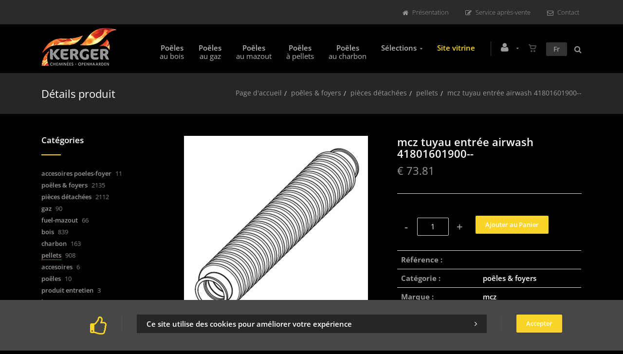

--- FILE ---
content_type: text/html; charset=utf-8
request_url: https://www.kerger-sa.be/fr/produit=mcz-tuyau-entree-airwash-41801601900&id=mczt7aab34
body_size: 15540
content:


<!DOCTYPE html>
<html>
<head><meta charset="utf-8" /><meta name="viewport" content="width=device-width, initial-scale=1.0, maximum-scale=1" /><title>
	Kerger | mcz tuyau entrée airwash 41801601900--
</title><link rel="shortcut icon" href="/favicon.png" /><link rel="apple-touch-icon-precomposed" sizes="180x180" href="/apple-touch-180x180.png" />
        <link rel="stylesheet" type="text/css" href="/assets/css/mercator_22585E6084A1C8947FF28861E0F544F4.css" />
	
        <script type="text/javascript" src="/assets/js/mercator_1_9E7C59F64E042A7B17B10ACC04E3B69F.js"></script>
    
        
    <link rel="alternate" hreflang="fr" href="https://www.kerger-sa.be/fr/produit=mcz-tuyau-entree-airwash-41801601900&amp;id=mczt7aab34" /><link rel="alternate" hreflang="nl" href="https://www.kerger-sa.be/nl/product=mcz-aansluitstuk-airwash-41801601900&amp;id=mczt7aab34" /><link rel="alternate" hreflang="en" href="https://www.kerger-sa.be/en/product=mcz-tuyau-entree-airwash-41801601900&amp;id=mczt7aab34" /><link href="/WebResource.axd?d=bZQu9IErOfGRZdP9C3BB5eMl_Go92IS6AaA1qB48rt0GNrT4-qJ7xa6nEz_WGrqofSIChZZr0597YnL3-5CMje3UhjY6KVwJyu-00bHAZJ7rlptM0XZTqYZAgbFJFvKq0&amp;t=637944422622090809" type="text/css" rel="stylesheet" class="Telerik_stylesheet" /><link href="/WebResource.axd?d=EkHr37SACCjvnXcRDMYA5XEHoh8_mf2fJRwbEGv447PSpMQtIOYm4vHBKhw2vJ3NBglO3hxrCwl-BmdRuZ6CxvQWbMmMekiVBzwRd337CtCmbruXFagM0EAWXugRWRl-qV9hcxNXfu-t7DFW56cBhg2&amp;t=637944422622090809" type="text/css" rel="stylesheet" class="Telerik_stylesheet" /><link href="/WebResource.axd?d=FoY9NvPmWpWSkiDfMIH8tcOBnc_pxkf8EnqJUj9eLKgKkGgkKUeJfLNQmOPZtYhLS6tPILdoqHtbISQx2ABGeLBg7-tV1ihUjokMAHhfon6IZ6a6Y-4IEPkbSiYa-iO7K3N9aGPnyqcJRTRdYmBtbA2&amp;t=637944422622090809" type="text/css" rel="stylesheet" class="Telerik_stylesheet" /><link href="/WebResource.axd?d=rjPJCzw6FxN1m2O_NtBchTSa5OW1G0IOKof6u2vNbv4xeHVrPMJ1zGCIsOMrDAYlO1tiooaMYWp4lETVyne3iJq6Ml8b_fnrO_caADCE6Q3iQVn3OAztxM0TPwL8O-WCHiiWdPmVD0nHfmB79_KZJIr5PpvjwxamtnO3vYe84mE1&amp;t=637944422624125656" type="text/css" rel="stylesheet" class="Telerik_stylesheet" /></head>
<body id="ctl00_body">
    <form name="aspnetForm" method="post" action="/fr/produit=mcz-tuyau-entree-airwash-41801601900&amp;id=mczt7aab34" id="aspnetForm">
<div>
<input type="hidden" name="ctl00_ScriptManager1_TSM" id="ctl00_ScriptManager1_TSM" value="" />
<input type="hidden" name="__EVENTTARGET" id="__EVENTTARGET" value="" />
<input type="hidden" name="__EVENTARGUMENT" id="__EVENTARGUMENT" value="" />
<input type="hidden" name="__SERVERVIEWSTATEID" id="__SERVERVIEWSTATEID" value="54f14251-e998-4c8b-9dd8-86355aaee85f" />
<input type="hidden" name="__VIEWSTATE" id="__VIEWSTATE" value="" />
</div>

<script type="text/javascript">
//<![CDATA[
var theForm = document.forms['aspnetForm'];
if (!theForm) {
    theForm = document.aspnetForm;
}
function __doPostBack(eventTarget, eventArgument) {
    if (!theForm.onsubmit || (theForm.onsubmit() != false)) {
        theForm.__EVENTTARGET.value = eventTarget;
        theForm.__EVENTARGUMENT.value = eventArgument;
        theForm.submit();
    }
}
//]]>
</script>


<script src="/WebResource.axd?d=pynGkmcFUV13He1Qd6_TZOlC0ujFInpfDhz85QOcni-JvnTgvn7rfThNqIDauArBJ13nPfPvUbP1yXCSNBjREQ2&amp;t=638901608248157332" type="text/javascript"></script>


<script src="/Telerik.Web.UI.WebResource.axd?_TSM_HiddenField_=ctl00_ScriptManager1_TSM&amp;compress=1&amp;_TSM_CombinedScripts_=%3b%3bSystem.Web.Extensions%2c+Version%3d4.0.0.0%2c+Culture%3dneutral%2c+PublicKeyToken%3d31bf3856ad364e35%3afr-FR%3aa8328cc8-0a99-4e41-8fe3-b58afac64e45%3aea597d4b%3ab25378d2" type="text/javascript"></script>
<script src="https://d2i2wahzwrm1n5.cloudfront.net/ajaxz/2019.3.1023/Common/Core.js" type="text/javascript"></script>
<script src="https://d2i2wahzwrm1n5.cloudfront.net/ajaxz/2019.3.1023/Ajax/Ajax.js" type="text/javascript"></script>
<script src="https://d2i2wahzwrm1n5.cloudfront.net/ajaxz/2019.3.1023/Common/MaterialRipple/MaterialRippleScripts.js" type="text/javascript"></script>
<script src="https://d2i2wahzwrm1n5.cloudfront.net/ajaxz/2019.3.1023/Input/TextBox/RadInputScript.js" type="text/javascript"></script>
<script src="https://d2i2wahzwrm1n5.cloudfront.net/ajaxz/2019.3.1023/Input/NumericTextBox/RadNumericInputScript.js" type="text/javascript"></script>
<script src="https://d2i2wahzwrm1n5.cloudfront.net/ajaxz/2019.3.1023/Common/jQuery.js" type="text/javascript"></script>
<script src="https://d2i2wahzwrm1n5.cloudfront.net/ajaxz/2019.3.1023/Common/jQueryPlugins.js" type="text/javascript"></script>
<script src="https://d2i2wahzwrm1n5.cloudfront.net/ajaxz/2019.3.1023/Common/Navigation/OData/OData.js" type="text/javascript"></script>
<script src="https://d2i2wahzwrm1n5.cloudfront.net/ajaxz/2019.3.1023/Common/TouchScrollExtender.js" type="text/javascript"></script>
<script src="https://d2i2wahzwrm1n5.cloudfront.net/ajaxz/2019.3.1023/Common/Navigation/NavigationScripts.js" type="text/javascript"></script>
<script src="https://d2i2wahzwrm1n5.cloudfront.net/ajaxz/2019.3.1023/Common/Navigation/OverlayScript.js" type="text/javascript"></script>
<script src="https://d2i2wahzwrm1n5.cloudfront.net/ajaxz/2019.3.1023/TreeView/RadTreeViewScripts.js" type="text/javascript"></script>
<div>

	<input type="hidden" name="__SCROLLPOSITIONX" id="__SCROLLPOSITIONX" value="0" />
	<input type="hidden" name="__SCROLLPOSITIONY" id="__SCROLLPOSITIONY" value="0" />
	<input type="hidden" name="__EVENTVALIDATION" id="__EVENTVALIDATION" value="+axupO08mR9bD2deJwwarPx1qh72XhSWFlOtSWTVF0mEDIaT0A8ZdpCh78X6BcAGkPFwi4oFo7+g586ctwe4BC+MZXqUaKmBw8NVaW95E3uynDhfH1/PU5qfYAcg2yLy+RKOtnRraC2XnWWYBn9gr7Z8UrUMZvL8f+afsZyhZNzgknf2Mtfm2QQgpga+EYa1pGZ1obDH0QdWuUP3OQMXqPNCYzF8Pn94vkAc7MpDDm4chw1n6MWoXVElnih4PVIfWP2+uGydSXV37OQH+kRybG+P1s/Qe1MbL/g/YZhYsVeCIghw0s98ETmfLt8laP7xL4OU8FfE++56h2kdUDh0qfazh/QyIKibo8p+QKUshiTIxM4dp9XgFLMwVzaopXsqkDOLEKlr/zCcfNqxx1Pgv2Vft6KFhHYsY0sfbjvJ8KY=" />
</div>

        <script type="text/javascript">
//<![CDATA[
Sys.WebForms.PageRequestManager._initialize('ctl00$ScriptManager1', 'aspnetForm', ['tctl00$ctl00$radAjaxPanelCartPanel','','tctl00$ctl00$radAjaxPanelAccountPanel','','tctl00$ContentPlaceHolder1$ctl00$ContentPlaceHolder1$RadAjaxPanelItemInfoPanel','','tctl00$ContentPlaceHolder1$ctl00$ContentPlaceHolder1$RadAjaxPanelReviewsPanel','','tctl00$ContentPlaceHolder1$RayonsRepeater1$ctl00$ContentPlaceHolder1$RayonsRepeater1$RadAjaxPanel1Panel','','tctl00$radAjaxManager1SU',''], ['ctl00$ContentPlaceHolder1$ButtonAddToCart',''], [], 90, 'ctl00');
//]]>
</script>


        <!-- 2019.3.1023.45 --><div id="ctl00_radAjaxManager1SU">
	<span id="ctl00_radAjaxManager1" style="display:none;"></span>
</div>

        <div class="preloader"></div>

        <header class="header" data-spy="affix">
            <div class="header-extra-top"> <div class="container hidden-xs"> <nav class="extra-menu pull-right"> <a href="/fr/presentation.chtml"><i class="fa fa-home"></i>Pr&eacute;sentation</a> <a href="/fr/service-apres-vente.chtml"><i class="fa fa-edit"></i>Service apr&egrave;s-vente</a> <a href="/fr/contact.chtml"><i class="fa fa-envelope-o"></i>Contact</a> </nav> </div> </div>
	        <nav id="navbar-container" class="navbar container">
                <a class="navbar-brand pull-left" href="/"> <img src="/assets/images/logo_lg.png" alt="Kerger" class="visible-lg" style="margin-top:7px; margin-bottom:1px"> <img src="/assets/images/logo_lg.png" alt="Kerger" class="visible-md" style="margin-top:5px; margin-bottom:3px"> <img src="/assets/images/logo_lg.png" alt="Kerger" class="visible-sm" style="margin-top:5px; margin-bottom:3px"> <img src="/assets/images/logo_lg.png" alt="Kerger" class="visible-xs" style="margin-top:5px; margin-bottom:3px"> </a> <div class="navbar-form pull-right"> <div class="navbar-search collapse" id="navbar-search1"> <input type="text" id="text-search1" placeholder="Appuyez ensuite sur Enter..."> <i class="fa fa-times" data-toggle="collapse" data-target=".navbar-search"></i> </div> <button type="button" class="fa fa-search" data-target=".navbar-search" data-toggle="collapse" onclick="window.setTimeout(clickInSearch1, 500);"></button> </div> <div class="navbar-lang pull-right"> <ul class="nav"> <li class="dropdown"><a href="" class="dropdown-toggle" data-toggle="dropdown">Fr</a> <ul class="dropdown-menu"> <li><a href="/fr/produit=mcz-tuyau-entree-airwash-41801601900&id=mczt7aab34" onclick="setCookie('UserLangue','F',365);">Fr</a></li> <li><a href="/nl/product=mcz-aansluitstuk-airwash-41801601900&id=mczt7aab34" onclick="setCookie('UserLangue','N',365);">Nl</a></li> <li><a href="/en/product=mcz-tuyau-entree-airwash-41801601900&id=mczt7aab34" onclick="setCookie('UserLangue','E',365);">En</a></li> </ul> </li> </ul> </div>

                <div class="RadAjaxPanel" id="ctl00_ctl00_radAjaxPanelCartPanel">
	<div id="ctl00_radAjaxPanelCart" class="navbar-ecommerce pull-right" style="margin-right: 20px;">
		
                    

<a id="ctl00_cartInMenu1_HyperLinkCart" class="link-cart hover hidden-xs">
    <i class="icon-cart"></i>
    </a>

<!-- CART LIST -->


                
	</div>
</div>

		        <div class="RadAjaxPanel" id="ctl00_ctl00_radAjaxPanelAccountPanel">
	<div id="ctl00_radAjaxPanelAccount" class="navbar-account pull-right" style="margin-right: 20px;">
		
			        

<ul class="nav navbar-nav">
    <li class="dropdown">
		<a id="ctl00_accountInMenu1_HyperLinkNotLogged" href="/fr/login.aspx">
	        <i class="fa fa-user" style="font-size: 20px; margin-top: -5px;"></i>
        </a>
        
        
	</li>
</ul>

		        
	</div>
</div>

                <div class="divider pull-right"></div> <button class="navbar-toggle pull-right" data-target="#navbar" data-toggle="collapse" type="button"> <i class="fa fa-bars"></i> </button> <div id="navbar" class="navbar-collapse collapse pull-right"> <ul class="nav navbar-nav"> <li class="dropdown" style="text-align :center;"><a href="/fr/cataloguegrille-ssfamille=bois&id=i0ki0imdec" onclick="document.location='/fr/cataloguegrille-ssfamille=bois&id=i0ki0imdec';" class="dropdown-toggle noDownArrowInDropdown" data-toggle="dropdown" data-line2="au bois">Poêles</a></li><li class="dropdown" style="text-align :center;"><a href="/fr/cataloguegrille-ssfamille=gaz&id=g0ki0ilpev" onclick="document.location='/fr/cataloguegrille-ssfamille=gaz&id=g0ki0ilpev';" class="dropdown-toggle noDownArrowInDropdown" data-toggle="dropdown" data-line2="au gaz">Poêles</a></li><li class="dropdown" style="text-align :center;"><a href="/fr/cataloguegrille-ssfamille=fuel-mazout&id=h0ki0ilzyb" onclick="document.location='/fr/cataloguegrille-ssfamille=fuel-mazout&id=h0ki0ilzyb';" class="dropdown-toggle noDownArrowInDropdown" data-toggle="dropdown" data-line2="au mazout">Poêles</a></li><li class="dropdown" style="text-align :center;"><a href="/fr/cataloguegrille-ssfamille=pellets&id=n2ps13pnhj" onclick="document.location='/fr/cataloguegrille-ssfamille=pellets&id=n2ps13pnhj';" class="dropdown-toggle noDownArrowInDropdown" data-toggle="dropdown" data-line2="à pellets">Poêles</a></li><li class="dropdown" style="text-align :center;"><a href="/fr/cataloguegrille-ssfamille=charbon&id=j0ki0imoku" onclick="document.location='/fr/cataloguegrille-ssfamille=charbon&id=j0ki0imoku';" class="dropdown-toggle noDownArrowInDropdown" data-toggle="dropdown" data-line2="au charbon">Poêles</a></li><li class="dropdown" style="text-align :center;"><a href="#" class="dropdown-toggle" data-toggle="dropdown">Sélections</a><ul class="dropdown-menu sub-menu"><li><a href="/fr/catalogueliste-selection=nouveautes">Nouveautés</a></li><li><a href="/fr/catalogueliste-selection=meilleures-ventes">Meilleures ventes</a></li><li><a href="/fr/catalogueliste-selection=promotions">Promotions</a></li></ul></li><li class="dropdown" style="text-align :center;"><a href="/?changemenu=1" onclick="document.location='/?changemenu=1';" class="dropdown-toggle noDownArrowInDropdown" data-toggle="dropdown" style="color: #fad529;">Site vitrine</a></li></ul></div>
	        </nav>
        </header>

        <div class="wrapper">
            
            <header id="ctl00_HeaderPageTitle" class="pagetitle pagetitle-sm">
		        <div id="ctl00_PageTitleDiv" class="container">
			        <div class="divtable irow">
				        <div class="divcell">
					        <h2 id="h2item">Détails produit</h2>
				        </div>
				        <div class="divcell text-right">
					        <ol class="breadcrumb">
                                <li><a href="/">Page d'accueil</a><li class="active"><a href="/fr/catalogueliste-rayon=poeles-foyers&id=f0d30tgvdj">poêles & foyers</a></li><li class="active"><a href="/fr/catalogueliste-famille=pieces-detachees&id=g0gr0pglg3">pièces détachées</a></li><li class="active"><a href="/fr/catalogueliste-ssfamille=pellets&id=n2ps13pnhj">pellets</a></li></li><li class="active">mcz tuyau entrée airwash 41801601900--</li>
					        </ol>
				        </div>
			        </div>
		        </div>
	        </header>

            <div class="content">

            

	<div class="container">
		<div class="row">
			<article class="col-md-9 col-sm-8 col-md-push-3 col-sm-push-4 maincontent">
				<!-- CONTAINER -->
                <div class="RadAjaxPanel" id="ctl00_ContentPlaceHolder1_ctl00_ContentPlaceHolder1_RadAjaxPanelItemInfoPanel">
	<div id="ctl00_ContentPlaceHolder1_RadAjaxPanelItemInfo" class="container" itemscope="" itemtype="https://schema.org/Product">
		
					<div class="row irow-sm type-product">
						<div class="col-md-6">
							<div class="slider oneslider magnific-wrap">
								<ul>
                                    <li><a href="/images/ashx/mcz-tuyau-entree-airwash-41801601900-1.jpeg?s_id=mczt7aab34&imgfield=s_image1&imgwidth=700&imgheight=700" class="magnific" title="mcz tuyau entrée airwash 41801601900--"><img src="/images/ashx/mcz-tuyau-entree-airwash-41801601900-1.jpeg?s_id=mczt7aab34&imgfield=s_image1&imgwidth=700&imgheight=700" alt=""></a></li>
								</ul>
								<a class="slider-arrow slider-arrow-prev arrow-bottom-right" href=""></a>
								<a class="slider-arrow slider-arrow-next arrow-bottom-right" href=""></a>
                                
							</div>
						</div>
						<div class="col-md-6">
							<h1 itemprop="name" id="h1item">mcz tuyau entrée airwash 41801601900--</h1>

							<div itemprop="offers" itemscope itemtype="http://schema.org/Offer">
                                <span class="price">
								    <span itemprop ="priceCurrency" content="EUR"></span><span itemprop="price" content="73.81"></span><span class="amount">&euro;  73.81</span>
							    </span>
                                <span id="ctl00_ContentPlaceHolder1_LabelInfoStock" class="InfoStock"><link itemprop="availability" href="https://schema.org/InStock" /></span>
                                <span id="ctl00_ContentPlaceHolder1_LabelReplacedProduct" class="InfoStock"></span>
                            </div>

							<hr/>

							<div class="single-product-description" id="single-product-description">
								<p itemprop="description"></p>
							</div>

                            <div class="single-product-page-cart-form">
								<div class="product-quantity inline">
                                    <a id="ctl00_ContentPlaceHolder1_HyperLinkMinus" class="minus disabled" data-min="1" numtxtid="ctl00_ContentPlaceHolder1_RadNumericTextBoxQty" style="cursor: pointer;">-</a>
                                    <span id="ctl00_ContentPlaceHolder1_RadNumericTextBoxQty_wrapper" class="riSingle RadInput RadInput_Default" style="width:65px;"><input id="ctl00_ContentPlaceHolder1_RadNumericTextBoxQty" name="ctl00$ContentPlaceHolder1$RadNumericTextBoxQty" class="riTextBox riEnabled" name="quantity" size="4" title="Qté" value="1" type="text" /><input id="ctl00_ContentPlaceHolder1_RadNumericTextBoxQty_ClientState" name="ctl00_ContentPlaceHolder1_RadNumericTextBoxQty_ClientState" type="hidden" /></span>
                                    <a id="ctl00_ContentPlaceHolder1_HyperLinkPlus" class="plus" data-max="999" numtxtid="ctl00_ContentPlaceHolder1_RadNumericTextBoxQty" style="cursor: pointer;">+</a>
								</div>
                                <input type="button" name="ctl00$ContentPlaceHolder1$ButtonAddToCart" value="Ajouter au Panier" onclick="javascript:__doPostBack(&#39;ctl00$ContentPlaceHolder1$ButtonAddToCart&#39;,&#39;&#39;)" id="ctl00_ContentPlaceHolder1_ButtonAddToCart" class="btn btn-primary" />
                                <div id="ctl00_ContentPlaceHolder1_AddedToCartToolTip_PanelBlack" class="popover top" style="left: 50%; margin-left: -55px; top: -120px; position: fixed;">
			
	<div class="arrow"></div>
	<h3 class="popover-title">Shop</h3>
	<div class="popover-content">
		<p>Ce produit a été ajouté à votre panier.</p>
	</div>

		</div>


							</div>

							<table class="table table-cart-total">
								<tbody>
									<tr>
										<th>Référence :</th>
										<td itemprop="sku"></td>
									</tr>
									<tr>
										<th>Catégorie :</th>
										<td itemprop="category"><a id="ctl00_ContentPlaceHolder1_HyperLinkRayon" href="/fr/catalogueliste-rayon=poeles-foyers&amp;id=f0d30tgvdj">poêles & foyers</a></td>
									</tr>
                                    <tr>
										<th>Marque :</th>
										<td itemprop="brand"><a id="ctl00_ContentPlaceHolder1_HyperLinkBrand" href="/fr/catalogueliste-marque=mcz">mcz</a></td>
									</tr>
									
									
                                    
                                    



								</tbody>
							</table>
						</div>
					</div>
                    <input type="hidden" name="ctl00$ContentPlaceHolder1$HiddenFieldId" id="ctl00_ContentPlaceHolder1_HiddenFieldId" value="mczt7aab34" />
                    <input type="hidden" name="ctl00$ContentPlaceHolder1$HiddenFieldCle1" id="ctl00_ContentPlaceHolder1_HiddenFieldCle1" />
					
	</div>
</div>
				<!-- /.container -->

				<!-- CONTAINER -->
				<div class="container" style="margin-top: 10px;">
					<!-- Tabs -->
					<div class="tabs tabs-border-highlight">
						<!-- Nav tabs -->
						<ul class="nav nav-tabs">
							<li class="active"><a id="a-description" href="#description" data-toggle="tab">Description</a></li>
							<li><a id="a-reviews" href="#reviews" data-toggle="tab">Avis</a></li>
						</ul>

						<!-- Tab panes -->
						<div class="tab-content no-border">
							<div class="tab-pane fade in active" id="description">
								<div class="row irow-sm">
									<div class="col-md-5">
										<h2>Détails produit</h2>
									</div>
									<div class="col-md-7">
                                        <FONT color=#ffa500 size=4>Ce produit répond aux poêles suivants:</FONT>
									</div>
								</div>
							</div>
							<div class="tab-pane fade" id="reviews">
                                <div class="RadAjaxPanel" id="ctl00_ContentPlaceHolder1_ctl00_ContentPlaceHolder1_RadAjaxPanelReviewsPanel">
	<div id="ctl00_ContentPlaceHolder1_RadAjaxPanelReviews">
		
									<div class="comments">
                                        
									</div>

									<hr/>

									<!-- Add Comment -->
									<div class="add-comment" id="addcomment">
										<h3>Ajouter un avis</h3>
										<div>
											<div class="rating-wrap">
												<div class="raty" id="raty-review"></div>
											</div>
											<div class="form-wrap">
												<div class="form-group">
                                                    <textarea name="ctl00$ContentPlaceHolder1$TextBoxReview" rows="2" cols="20" id="ctl00_ContentPlaceHolder1_TextBoxReview" placeholder="Message">
</textarea>
												</div>
											</div>
                                            <input type="button" name="ctl00$ContentPlaceHolder1$ButtonSubmitReview" value="Envoyer" onclick="if (!ButtonSubmitReviewClick()) return false;__doPostBack(&#39;ctl00$ContentPlaceHolder1$ButtonSubmitReview&#39;,&#39;&#39;)" id="ctl00_ContentPlaceHolder1_ButtonSubmitReview" class="btn btn-primary btn-wide" />
                                            <span id="ctl00_ContentPlaceHolder1_LabelSqlError" style="color: #fad529;"></span>
										</div>
									</div>
                                
	</div>
</div>
								<!-- /.add-comment -->
							</div>
						</div>
					</div>
					<!-- /.tabs -->
				</div>
				<!-- /.container -->
				
			</article>
			<aside class="col-md-3 col-sm-4 col-md-pull-9 col-sm-pull-8 sidebar hidden-xs">
				<div class="RadAjaxPanel" id="ctl00_ContentPlaceHolder1_RayonsRepeater1_ctl00_ContentPlaceHolder1_RayonsRepeater1_RadAjaxPanel1Panel">
	<div id="ctl00_ContentPlaceHolder1_RayonsRepeater1_RadAjaxPanel1" class="widget widget_product_categories">
		

    <h2 class="widget-title">Catégories</h2>

    

    <div id="ctl00_ContentPlaceHolder1_RayonsRepeater1_RadTreeViewRFS" class="RadTreeView RadTreeView_Metro">
			<ul class="rtUL rtLines">
				<li class="rtLI rtFirst"><div class="rtTop">
					<span class="rtSp"></span><span class="rtPlus"></span><span class="rtIn"><a href="/fr/cataloguegrille-rayon=accesoires-poeles-foyer&id=k0d30tihq3" onclick="setCookie('FromTree','1',1);">accesoires poeles-foyer</a>&nbsp;11</span>
				</div><ul class="rtUL" style="display:none;">
					<li class="rtLI rtLast"><div class="rtBot">
						<span class="rtSp"></span><span class="rtPlus"></span><span class="rtIn"><a href="/fr/cataloguegrille-famille=warmeluchtroosters&id=v0hs138mxc" onclick="setCookie('FromTree','1',1);">warmeluchtroosters</a>&nbsp;8</span>
					</div><ul class="rtUL" style="display:none;">
						<li class="rtLI rtLast"><div class="rtBot">
							<span class="rtSp"></span><span class="rtIn"><a href="/fr/cataloguegrille-ssfamille=diam-80&id=5sxxkbetu1" onclick="setCookie('FromTree','1',1);">diam 80</a>&nbsp;1</span>
						</div></li>
					</ul></li>
				</ul></li><li class="rtLI"><div class="rtMid">
					<span class="rtSp"></span><span class="rtMinus"></span><span class="rtIn"><a href="/fr/cataloguegrille-rayon=poeles-foyers&id=f0d30tgvdj" onclick="setCookie('FromTree','1',1);">poêles & foyers</a>&nbsp;2135</span>
				</div><ul class="rtUL">
					<li class="rtLI"><div class="rtTop">
						<span class="rtSp"></span><span class="rtMinus"></span><span class="rtIn"><a href="/fr/cataloguegrille-famille=pieces-detachees&id=g0gr0pglg3" onclick="setCookie('FromTree','1',1);">pièces détachées</a>&nbsp;2112</span>
					</div><ul class="rtUL">
						<li class="rtLI"><div class="rtTop">
							<span class="rtSp"></span><span class="rtIn"><a href="/fr/cataloguegrille-ssfamille=gaz&id=g0ki0ilpev" onclick="setCookie('FromTree','1',1);">gaz</a>&nbsp;90</span>
						</div></li><li class="rtLI"><div class="rtMid">
							<span class="rtSp"></span><span class="rtIn"><a href="/fr/cataloguegrille-ssfamille=fuel-mazout&id=h0ki0ilzyb" onclick="setCookie('FromTree','1',1);">fuel-mazout</a>&nbsp;66</span>
						</div></li><li class="rtLI"><div class="rtMid">
							<span class="rtSp"></span><span class="rtIn"><a href="/fr/cataloguegrille-ssfamille=bois&id=i0ki0imdec" onclick="setCookie('FromTree','1',1);">bois</a>&nbsp;839</span>
						</div></li><li class="rtLI"><div class="rtMid">
							<span class="rtSp"></span><span class="rtIn"><a href="/fr/cataloguegrille-ssfamille=charbon&id=j0ki0imoku" onclick="setCookie('FromTree','1',1);">charbon</a>&nbsp;163</span>
						</div></li><li class="rtLI rtLast"><div class="rtBot">
							<span class="rtSp"></span><span class="rtIn"><a class="widget_product_categories_selected"href="/fr/cataloguegrille-ssfamille=pellets&id=n2ps13pnhj" onclick="setCookie('FromTree','1',1);">pellets</a>&nbsp;908</span>
						</div></li>
					</ul></li><li class="rtLI"><div class="rtMid">
						<span class="rtSp"></span><span class="rtPlus"></span><span class="rtIn"><a href="/fr/cataloguegrille-famille=accesoires&id=19e7ed7190" onclick="setCookie('FromTree','1',1);">accesoires</a>&nbsp;6</span>
					</div><ul class="rtUL" style="display:none;">
						<li class="rtLI rtLast"><div class="rtBot">
							<span class="rtSp"></span><span class="rtIn"><a href="/fr/cataloguegrille-ssfamille=pellet&id=5a6435ca16" onclick="setCookie('FromTree','1',1);">pellet</a>&nbsp;4</span>
						</div></li>
					</ul></li><li class="rtLI rtLast"><div class="rtBot">
						<span class="rtSp"></span><span class="rtPlus"></span><span class="rtIn"><a href="/fr/cataloguegrille-famille=poeles&id=f0df147uio" onclick="setCookie('FromTree','1',1);">poêles</a>&nbsp;10</span>
					</div><ul class="rtUL" style="display:none;">
						<li class="rtLI"><div class="rtTop">
							<span class="rtSp"></span><span class="rtIn"><a href="/fr/cataloguegrille-ssfamille=pellets&id=d2pr0pk5jp" onclick="setCookie('FromTree','1',1);">pellets</a>&nbsp;2</span>
						</div></li><li class="rtLI rtLast"><div class="rtBot">
							<span class="rtSp"></span><span class="rtIn"><a href="/fr/cataloguegrille-ssfamille=bois&id=i0h60go69j" onclick="setCookie('FromTree','1',1);">bois</a>&nbsp;8</span>
						</div></li>
					</ul></li>
				</ul></li><li class="rtLI"><div class="rtMid">
					<span class="rtSp"></span><span class="rtPlus"></span><span class="rtIn"><a href="/fr/cataloguegrille-rayon=produit-entretien&id=e0df147c4w" onclick="setCookie('FromTree','1',1);">produit entretien</a>&nbsp;3</span>
				</div><ul class="rtUL" style="display:none;">
					<li class="rtLI rtLast"><div class="rtBot">
						<span class="rtSp"></span><span class="rtIn"><a href="/fr/cataloguegrille-famille=pierres-beton-ceramic&id=xyar7dv2gl" onclick="setCookie('FromTree','1',1);">pierres - béton - ceramic</a>&nbsp;3</span>
					</div></li>
				</ul></li><li class="rtLI rtLast"><div class="rtBot">
					<span class="rtSp"></span><span class="rtPlus"></span><span class="rtIn"><a href="/fr/cataloguegrille-rayon=buses&id=g0d30thrw5" onclick="setCookie('FromTree','1',1);">buses</a>&nbsp;3</span>
				</div><ul class="rtUL" style="display:none;">
					<li class="rtLI rtLast"><div class="rtBot">
						<span class="rtSp"></span><span class="rtPlus"></span><span class="rtIn"><a href="/fr/cataloguegrille-famille=acier-2mm-pellet&id=n2ps14066c" onclick="setCookie('FromTree','1',1);">acier 2mm pellet</a>&nbsp;3</span>
					</div><ul class="rtUL" style="display:none;">
						<li class="rtLI rtLast"><div class="rtBot">
							<span class="rtSp"></span><span class="rtIn"><a href="/fr/cataloguegrille-ssfamille=diam-80&id=52uc3zvvmq" onclick="setCookie('FromTree','1',1);">diam 80</a>&nbsp;1</span>
						</div></li>
					</ul></li>
				</ul></li>
			</ul><input id="ctl00_ContentPlaceHolder1_RayonsRepeater1_RadTreeViewRFS_ClientState" name="ctl00_ContentPlaceHolder1_RayonsRepeater1_RadTreeViewRFS_ClientState" type="hidden" />
		</div>

    

    <input type="hidden" name="ctl00$ContentPlaceHolder1$RayonsRepeater1$HiddenField_pageForUrl" id="ctl00_ContentPlaceHolder1_RayonsRepeater1_HiddenField_pageForUrl" value="cataloggrid" />
    <input type="hidden" name="ctl00$ContentPlaceHolder1$RayonsRepeater1$HiddenField_id_r_item" id="ctl00_ContentPlaceHolder1_RayonsRepeater1_HiddenField_id_r_item" value="F0D30TGVDJ" />
    <input type="hidden" name="ctl00$ContentPlaceHolder1$RayonsRepeater1$HiddenField_id_f_item" id="ctl00_ContentPlaceHolder1_RayonsRepeater1_HiddenField_id_f_item" value="G0GR0PGLG3" />
    <input type="hidden" name="ctl00$ContentPlaceHolder1$RayonsRepeater1$HiddenField_id_sf_item" id="ctl00_ContentPlaceHolder1_RayonsRepeater1_HiddenField_id_sf_item" value="N2PS13PNHJ" />
    <input type="hidden" name="ctl00$ContentPlaceHolder1$RayonsRepeater1$HiddenField_extraUrl" id="ctl00_ContentPlaceHolder1_RayonsRepeater1_HiddenField_extraUrl" />

	</div>
</div>

	            

<hr/>

<div class="widget widget_accept">
	<h2 class="widget-title">Nous acceptons</h2>
	<ul class="widget-cash-list">
		<li>
			<img src="/assets/images/cash-bancontact.png" alt="Bancontact">
		</li>
		<li>
			<img src="/assets/images/cash-visa.png" alt="Visa">
		</li>
        <li>
			<img src="/assets/images/cash-mastercard.png" alt="Mastercard">
		</li>
	</ul>
    <span id="ctl00_ContentPlaceHolder1_MarginLeft1_LabelPaymentAccepted">Le paiement par virement est accepté</span>
</div>

<hr/>

<div class="widget widget_about">
	<h2 class="widget-title">KERGER</h2>
	<ul class="widget_contact_list">
		<li>
			<i class="fa fa-map-marker"></i>
			<address>Zone Industrielle - Industriezone<br/>Avenue du commerce 3  Handelslaan&nbsp;7850   ENGHIEN - EDINGEN</address>
		</li>
		<li>
			<i class="fa fa-phone"></i>
			<address>
				<strong>(02) 395 60 33</strong>
			</address>
		</li>
		<li>
			<i class="fa fa-clock-o"></i>
			<address>
				Ouvert du lundi au vendredi de 14h00 à 19h00 
et le samedi de 9h00 à 12h et de 14h00 à 17h00
			</address>
		</li>
	</ul>
    <p>Kerger, votre créateur de foyers aux multiples facettes</p>
</div>
			</aside>
		</div>
	</div>

    
        <script type="text/javascript">
            function RadAjaxPanelReviewsResponseEnd(sender, eventArgs) {
                $('.raty').raty({
                    half: true,
                    starType: 'i',
                    readOnly: function () {
                        return $(this).data('readonly');
                    },
                    score: function () {
                        return $(this).data('score');
                    },
                    starOff: 'fa fa-star star-off',
                    starOn: 'fa fa-star',
                    starHalf: 'fa fa-star-half-o'
                });
            }

            function RadAjaxPanelItemInfoResponseEnd(sender, eventArgs) {
                // mettre le ToolTip "ce produit a été ajouté au panier"
                if (eventArgs.get_eventTarget() == 'ctl00$ContentPlaceHolder1$ButtonAddToCart') {
                    ShowToolTip(document.getElementById('ctl00_ContentPlaceHolder1_ButtonAddToCart'));
                }

                // DropDownLists tailles et couleurs
                var instance_select = $('select');
                if (instance_select.length > 0) {
                    instance_select.chosen({
                        width: '100%'
                    });
                }

                // Product Incrementers
                var instance_quantity = $('.product-quantity');
                instance_quantity.find('a').on('click', function (e) {
                    e.preventDefault();

                    var el = $(this),
                    numtxtid = this.getAttribute("numtxtid"),
                    inpt = $find(numtxtid),
                    oldValue = inpt.get_value(),
                    newVal;

                    if (el.hasClass('plus')) {
                        newVal = parseFloat(oldValue) + 1;
                    } else if (el.hasClass('minus')) {
                        newVal = (oldValue > 1) ? parseFloat(oldValue) - 1 : 1;
                    }

                    inpt.set_value(newVal);
                });

                // Slider

                var instance = globalAisconversePlugin;

                var defaults = {
                    sliderFx: 'crossfade', 	// Slider effect. Can be 'scroll',
                    // 'fade', 'crossfade', 'directscroll',
                    // 'uncover', 'uncover-fade'
                    sliderInterval: 6000, 	// Interval
                    sliderAuto: false,        // Default auto sliding
                    speedAnimation: 500,        // Default speed of the animation
                    defFx: 'easeInSine',        // Default animate Fx
                    scrollTopButtonOffset: 500, // when scrollTop Button will show
                    successText: 'You have successfully subscribed', // text after successful subscribing
                    errorText: 'Please, enter a valid email', // text, if email is invalid
                    collapseMenuWidth: 991, // Browser width, when menu
                    // will collapse
                    flickrId: '36587311@N08', // Flickr Account ID
                    instagrammId: 4717649, // Instagram Account ID
                    markersColor: ['#fad529', '#323232', '#7F7F7F'] // map markers color
                };

                var sliderContent = $('.slider');
                var instance_slider = $('.slider');
                if (instance_slider.length > 0) {
                    sliderContent.each(function (e) {
                        var $this = $(this),
                        slidewrap = $this.find('ul:first'),
                        sliderFx = slidewrap.data('fx'),
                        sliderAuto = slidewrap.data('auto'),
                        sliderTimeout = slidewrap.data('timeout'),
                        sliderSpeedAnimation = slidewrap.data('speed-animation'),
                        sliderCircular = slidewrap.data('circular'),
                        sliderOrient = ($this.hasClass('vertical') && instance.body.hasClass('fullpage')) ? true : false,
                        sliderScrollItems = slidewrap.data('scroll-items'),
                        sliderMaxItems = slidewrap.data('max-items'),
                        sliderPrefix = '#slider-',
                        sliderDirection = ($this.hasClass('vertical')) ? 'up' : 'left',
                        sliderItems = (!$this.hasClass('oneslider')) ?
                        {
                            height: 'variable',
                            visible: {
                                min: 1,
                                max: sliderMaxItems ? sliderMaxItems : 6
                            }
                        } :
                        {
                            visible: {
                                min: 1,
                                max: 1
                            },
                            width: 870
                        };

                        $this.attr('id', 'slider-' + e);

                        slidewrap.carouFredSel({
                            direction: sliderDirection,
                            responsive: true,
                            width: 'variable',
                            infinite: (typeof sliderCircular) ? sliderCircular : true,
                            circular: (typeof sliderCircular) ? sliderCircular : true,
                            auto: false,
                            scroll: {
                                fx: 'crossfade',
                                easing: "linear",
                                duration: 500,
                                timeoutDuration: 6000,
                                items: sliderScrollItems ? sliderScrollItems : 'page',
                                onBefore: function (data) {
                                    var that = $(this),
                                    thatClass = that.find('li:first').attr('class') ? that.find('li:first').attr('class') : '',
                                    oldItems = $(data.items.old),
                                    visItems = $(data.items.visible),
                                    oldAnimated = oldItems.find('[data-animate]');

                                    if (oldAnimated.length > 0) {
                                        that.parent().removeClass().addClass('carousel-wrap ' + thatClass);

                                        that.parent().find('ul:last [data-animate]').removeClass('animated');

                                        setTimeout(function () {
                                            oldAnimated.each(function () {
                                                var eachThis = $(this),
                                                animateFx = eachThis.data('animate');
                                                eachThis.removeClass(animateFx).removeClass('animated');
                                            });
                                        }, instance.options.speedAnimation);
                                    }

                                    that.find('.no-before').removeClass('no-before');
                                },
                                onAfter: function (data) {
                                    var that = $(this),
                                    par = that.parents('.slider'),
                                    visItem = $(data.items.visible),
                                    visItemLength = visItem.length,
                                    visAnimated = visItem.find('[data-animate]');

                                    if (par.hasClass('steps-1') || par.hasClass('steps-2') || par.hasClass('steps-4') || par.hasClass('steps-5') || par.hasClass('steps-6')) {
                                        that.find('li').filter(':nth-child(' + visItemLength + 'n+' + (visItemLength + 1) + ')').addClass('no-before');
                                        that.find('li:first-child').addClass('no-before');
                                    }

                                    if (visAnimated.length > 0) {
                                        that.parent().removeClass().addClass('carousel-wrap');

                                        visAnimated.each(function () {
                                            var eachThis = $(this),
                                            animateFx = eachThis.data('animate');
                                            eachThis.addClass(animateFx).addClass('animated');
                                        });
                                    }
                                }
                            },
                            onCreate: function (data) {
                                var visItem = $(data.items),
                                visItemLength = visItem.length;

                                $('[class*=steps].slider li:first-child').addClass('step-1');

                                if ($this.hasClass('steps-1') || $this.hasClass('steps-2') || $this.hasClass('steps-4') || $this.hasClass('steps-5') || $this.hasClass('steps-6')) {
                                    $this.find('li').filter(':nth-child(' + visItemLength + 'n+' + (visItemLength + 1) + ')').addClass('no-before');
                                    $this.find('li:first-child').addClass('no-before');
                                }

                            },
                            items: sliderItems,
                            swipe: {
                                onTouch: true,
                                onMouse: false
                            },
                            prev: $(sliderPrefix + e + ' .slider-arrow-prev'),
                            next: $(sliderPrefix + e + ' .slider-arrow-next'),
                            pagination: {
                                container: $(sliderPrefix + e + ' > .slider-pagination')
                            },
                            mousewheel: sliderOrient
                        }, {
                            onWindowResize: 'throttle',
                            wrapper: {
                                classname: 'carousel-wrap'
                            }
                        }).parent().css('margin', 'auto');
                    });
                }

                $('.carousel-wrap').height($('.carousel-wrap').width()); // ligne malheureusement nécessaire  car le slider fait 27 pixels de haut après ajax
                window.onresize = fixCarouselWrapAsync;

                instance.magnific = $('.magnific');
                instance.magnificWrap = $('.magnific-wrap');
                instance.magnificGallery = $('.magnific-gallery');
                instance.magnificVideo = $('.magnific-video');
                instance.magnificPopup();
            }

        </script>
    



            </div><!-- /.content -->
        </div>

        <div class="highlight highlight-dark inverse" id="cookies-info" style="background-color:#474747"> <div class="container"> <div class="row irow-xs cols-border"> <div class="col-sm-2 text-right"> <div class="icon icon-color icon-size-4"> <i class="fa fa-thumbs-o-up"></i> </div> </div> <div class="col-sm-8"> <div class="panel-group panel-color panel-theme" id="accordion-12"> <div class="panel"> <div class="panel-heading"> <a data-toggle="collapse" data-parent="#accordion-12" href="#collapse-12-1" class="collapsed" style="background-color:#262626">Ce site utilise des cookies pour am&eacute;liorer votre exp&eacute;rience<i class="fa fa-angle-down pull-right"></i></a> </div> <div id="collapse-12-1" class="panel-collapse collapse"> <div class="panel-body"> <p>Ce site utilise des cookies install&eacute;s sur l'ordinateur du consommateur. Ces cookies sont indispensables au traitement de la commande et &agrave; la consultation des informations concernant le consommateur. Ces informations (telles que la configuration de l'ordinateur et les pr&eacute;f&eacute;rences personnelles du consommateur) facilitent l'utilisation ult&eacute;rieure du site web de Kerger. Ces cookies ne contiennent ni le nom ni l'adresse du consommateur ni d'autres donn&eacute;es &agrave; caract&egrave;re personnel telles que les donn&eacute;es de la carte de cr&eacute;dit. Le consommateur peut configurer son browser de mani&egrave;re telle que son ordinateur refuse toute forme de cookies. Dans ce cas, il se peut qu'il ne puisse pas utiliser toutes les fonctions du site web ou qu'il n'ait pas acc&egrave;s &agrave; certaines parties de ce site.</p> </div> </div> </div> </div> </div> <div class="col-sm-2"> <a href="#" class="btn btn-primary" onclick="document.getElementById('cookies-info').style.display='none'; setCookie('AcceptCookies','1',365); return false;">Accepter</a> </div> </div> </div> </div> <footer class="footer footer-dark" style="background-color:#1e1e1e"> <div class="footer-row"> <div class="container"> <div class="row"> <div class="col-sm-6" style="padding-bottom:40px; padding-left:50px; padding-right:50px; padding-top:10px"> <div class="title-divider divider-2-lines"> <h3 style="background-color:#1e1e1e; color:#ffffff">Adresse du magasin</h3> </div> <p>Business Park Station<br>Avenue du commerce 3 - 7850 Enghien <br> <strong>T&eacute;l</strong> + 32 (02) 395 60 33 <strong>- Fax </strong>+ 32 (02) 395 60 86<br> <strong>Email</strong> : <a href="mailto:info@kerger-sa.be">info@kerger-sa.be</a></p> </div> <div class="col-sm-6" style="padding-bottom:40px; padding-left:50px; padding-right:50px; padding-top:10px"> <div class="title-divider divider-2-lines"> <h3 style="background-color:#1e1e1e; color:#ffffff">Horaire d'ouverture</h3> </div> <p>Du lundi au vendredi de 14h00 &agrave; 19h00<br> Et le samedi de 9h00 &agrave; 12h et de 14h00 &agrave; 17h00</p> </div> </div> </div> <div class="footer-extra" style="background-color:#1e1e1e"> <div class="container"> <a class="navbar-brand pull-left" href=""> <img src="/assets/images/logo2.png" alt="Mercator"> </a> <p class="copyrights pull-left">R&eacute;alis&eacute; avec&nbsp;&nbsp;<a href="https://www.mercator.eu/fr/nos-solutions/site-e-commerce.chtml">Mercator</a></p> <div class="navbar-form pull-right"> <div class="navbar-search collapse" id="navbar-search2"> <input type="text" id="text-search2" placeholder="Appuyez ensuite sur Enter..."> <i class="fa fa-times" data-toggle="collapse" data-target=".navbar-search"></i> </div> <button type="button" class="fa fa-search" data-target=".navbar-search" data-toggle="collapse" onclick="window.setTimeout(clickInSearch2, 500);"></button> </div> <div class="divider pull-right"></div> <nav class="extra-menu pull-right"> <a href="/Cms/CmsDirectories.aspx" target="_blank">CMS</a> <a href="/fr/conditions-generales-de-vente.chtml">Conditions g&eacute;n&eacute;rales de vente</a> </nav> </div> </div> </div></footer> <div class="modal map-modal" id="map-modal"><a href="#" class="map-close" data-dismiss="modal"><i class="fa fa-close"></i></a><div class="google-map-popup"></div></div>

        
        

        <a id="go-top"><i class="fa fa-arrow-up"></i></a>

        
            <script type="text/javascript" src="/assets/js/mercator_2_BE76BEF3EF8832B33E8A9677822B3E9F.js"></script>
        
        
        <script type="text/javascript">window.onload=function(){show_hide_go_top();go_top();$(window).scroll(function(){show_hide_go_top()});fixMenuAsync();window.onresize=fixMenu;addLine2ToMenu();$(document).keypress(function(n){$("#text-search1").is(":focus")&&(n.keyCode===13||n.keyCode===9)&&(n.preventDefault(),search_site(document.getElementById("text-search1"),document.getElementById("navbar-search1"),"/fr/catalogueliste-recherche="));$("#text-search2").is(":focus")&&(n.keyCode===13||n.keyCode===9)&&(n.preventDefault(),search_site(document.getElementById("text-search2"),document.getElementById("navbar-search2"),"/fr/catalogueliste-recherche="))})}</script>


        <input type="hidden" name="ctl00$HiddenFieldUrlF" id="ctl00_HiddenFieldUrlF" value="/fr/produit=mcz-tuyau-entree-airwash-41801601900&amp;id=mczt7aab34" />
        <input type="hidden" name="ctl00$HiddenFieldUrlN" id="ctl00_HiddenFieldUrlN" value="/nl/product=mcz-aansluitstuk-airwash-41801601900&amp;id=mczt7aab34" />
        <input type="hidden" name="ctl00$HiddenFieldUrlE" id="ctl00_HiddenFieldUrlE" value="/en/product=mcz-tuyau-entree-airwash-41801601900&amp;id=mczt7aab34" />
        <input type="hidden" name="ctl00$HiddenFieldUrlD" id="ctl00_HiddenFieldUrlD" value="/de/product=mcz-tuyau-entree-airwash-41801601900&amp;id=mczt7aab34" />
        <!-- No Private Mode -->
    

<script type="text/javascript">
//<![CDATA[
window.__TsmHiddenField = $get('ctl00_ScriptManager1_TSM');Telerik.Web.UI.RadTreeView._preInitialize("ctl00_ContentPlaceHolder1_RayonsRepeater1_RadTreeViewRFS","0");
theForm.oldSubmit = theForm.submit;
theForm.submit = WebForm_SaveScrollPositionSubmit;

theForm.oldOnSubmit = theForm.onsubmit;
theForm.onsubmit = WebForm_SaveScrollPositionOnSubmit;
Sys.Application.add_init(function() {
    $create(Telerik.Web.UI.RadAjaxManager, {"_updatePanels":"","ajaxSettings":[{InitControlID : "ctl00_ContentPlaceHolder1_ButtonAddToCart",UpdatedControls : [{ControlID:"ctl00_radAjaxPanelCart",PanelID:""}]},{InitControlID : "ctl00_cartInMenu1_PanelCartList",UpdatedControls : [{ControlID:"ctl00_radAjaxPanelCart",PanelID:""}]}],"clientEvents":{OnRequestStart:"",OnResponseEnd:"fixMenu"},"defaultLoadingPanelID":"","enableAJAX":true,"enableHistory":false,"links":[],"styles":[],"uniqueID":"ctl00$radAjaxManager1","updatePanelsRenderMode":0}, null, null, $get("ctl00_radAjaxManager1"));
});
Sys.Application.add_init(function() {
    $create(Telerik.Web.UI.RadAjaxPanel, {"clientEvents":{OnRequestStart:"",OnResponseEnd:""},"enableAJAX":true,"enableHistory":false,"links":[],"loadingPanelID":"","styles":[],"uniqueID":"ctl00$radAjaxPanelCart"}, null, null, $get("ctl00_radAjaxPanelCart"));
});
Sys.Application.add_init(function() {
    $create(Telerik.Web.UI.RadAjaxPanel, {"clientEvents":{OnRequestStart:"",OnResponseEnd:""},"enableAJAX":true,"enableHistory":false,"links":[],"loadingPanelID":"","styles":[],"uniqueID":"ctl00$radAjaxPanelAccount"}, null, null, $get("ctl00_radAjaxPanelAccount"));
});
Sys.Application.add_init(function() {
    $create(Telerik.Web.UI.RadNumericTextBox, {"_displayText":"1","_focused":false,"_initialValueAsText":"1","_postBackEventReferenceScript":"setTimeout(\"__doPostBack(\\\u0027ctl00$ContentPlaceHolder1$RadNumericTextBoxQty\\\u0027,\\\u0027\\\u0027)\", 0)","_skin":"Default","_validationText":"1","clientStateFieldID":"ctl00_ContentPlaceHolder1_RadNumericTextBoxQty_ClientState","enabled":true,"incrementSettings":{InterceptArrowKeys:true,InterceptMouseWheel:true,Step:1},"maxValue":999,"minValue":1,"numberFormat":{"DecimalDigits":0,"DecimalSeparator":".","CultureNativeDecimalSeparator":".","GroupSeparator":" ","GroupSizes":3,"NegativePattern":"-n","NegativeSign":"-","PositivePattern":"n","AllowRounding":true,"KeepNotRoundedValue":false,"KeepTrailingZerosOnFocus":false,"NumericPlaceHolder":"n"},"styles":{HoveredStyle: ["width:65px;", "riTextBox riHover"],InvalidStyle: ["width:65px;", "riTextBox riError"],DisabledStyle: ["width:65px;", "riTextBox riDisabled"],FocusedStyle: ["width:65px;", "riTextBox riFocused"],EmptyMessageStyle: ["width:65px;", "riTextBox riEmpty"],ReadOnlyStyle: ["width:65px;", "riTextBox riRead"],EnabledStyle: ["width:65px;", "riTextBox riEnabled"],NegativeStyle: ["width:65px;", "riTextBox riNegative"]}}, null, null, $get("ctl00_ContentPlaceHolder1_RadNumericTextBoxQty"));
});
Sys.Application.add_init(function() {
    $create(Telerik.Web.UI.RadAjaxPanel, {"clientEvents":{OnRequestStart:"",OnResponseEnd:"RadAjaxPanelItemInfoResponseEnd"},"enableAJAX":true,"enableHistory":false,"links":[],"loadingPanelID":"","styles":[],"uniqueID":"ctl00$ContentPlaceHolder1$RadAjaxPanelItemInfo"}, null, null, $get("ctl00_ContentPlaceHolder1_RadAjaxPanelItemInfo"));
});
Sys.Application.add_init(function() {
    $create(Telerik.Web.UI.RadAjaxPanel, {"clientEvents":{OnRequestStart:"",OnResponseEnd:"RadAjaxPanelReviewsResponseEnd"},"enableAJAX":true,"enableHistory":false,"links":[],"loadingPanelID":"","styles":[],"uniqueID":"ctl00$ContentPlaceHolder1$RadAjaxPanelReviews"}, null, null, $get("ctl00_ContentPlaceHolder1_RadAjaxPanelReviews"));
});
Sys.Application.add_init(function() {
    $create(Telerik.Web.UI.RadTreeView, {"_skin":"Metro","_uniqueId":"ctl00$ContentPlaceHolder1$RayonsRepeater1$RadTreeViewRFS","clientStateFieldID":"ctl00_ContentPlaceHolder1_RayonsRepeater1_RadTreeViewRFS_ClientState","collapseAnimation":"{\"duration\":200}","expandAnimation":"{\"duration\":200}","nodeData":[{"value":"RAYON=K0D30TIHQ3","items":[{"value":"FAMILLE=V0HS138MXC","items":[{"value":"SSFAMILLE=5SXXKBETU1"}]}]},{"value":"RAYON=F0D30TGVDJ","expanded":true,"items":[{"value":"FAMILLE=G0GR0PGLG3","expanded":true,"items":[{"value":"SSFAMILLE=G0KI0ILPEV"},{"value":"SSFAMILLE=H0KI0ILZYB"},{"value":"SSFAMILLE=I0KI0IMDEC"},{"value":"SSFAMILLE=J0KI0IMOKU"},{"value":"SSFAMILLE=N2PS13PNHJ"}]},{"value":"FAMILLE=19E7ED7190","items":[{"value":"SSFAMILLE=5A6435CA16"}]},{"value":"FAMILLE=F0DF147UIO","items":[{"value":"SSFAMILLE=D2PR0PK5JP"},{"value":"SSFAMILLE=I0H60GO69J"}]}]},{"value":"RAYON=E0DF147C4W","items":[{"value":"FAMILLE=XYAR7DV2GL"}]},{"value":"RAYON=G0D30THRW5","items":[{"value":"FAMILLE=N2PS14066C","items":[{"value":"SSFAMILLE=52UC3ZVVMQ"}]}]}]}, null, null, $get("ctl00_ContentPlaceHolder1_RayonsRepeater1_RadTreeViewRFS"));
});
Sys.Application.add_init(function() {
    $create(Telerik.Web.UI.RadAjaxPanel, {"clientEvents":{OnRequestStart:"",OnResponseEnd:""},"enableAJAX":true,"enableHistory":false,"links":[],"loadingPanelID":"","styles":[],"uniqueID":"ctl00$ContentPlaceHolder1$RayonsRepeater1$RadAjaxPanel1"}, null, null, $get("ctl00_ContentPlaceHolder1_RayonsRepeater1_RadAjaxPanel1"));
});
//]]>
</script>
</form>
</body>
</html>
